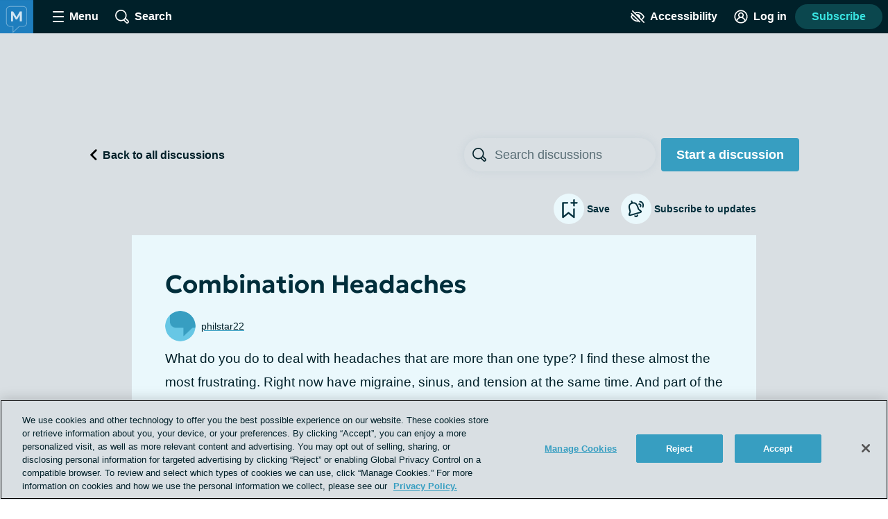

--- FILE ---
content_type: application/javascript; charset=utf-8
request_url: https://fundingchoicesmessages.google.com/f/AGSKWxVLrDcQ8VcBnVWhXa8LAZv8vrTxSBEsvZKC5JrvixiHB1XuQTOqKl3_znSbJ2pvQ2_3gPx5W6NmiUOioIZ6OGFwwpLpTiHIeA9zuqE8sOIk4WDKflh5XQBu2bgP9xrGSzgFIqyUBm8JBOUmggkLnihJrmqS0pdsMpvLuowtJTUyO4gtc6NBxF5iXVXr/__footer_ad__blank_ads./480x030_/delivery/apu.php_house_ad_
body_size: -1286
content:
window['daec1c21-fee5-4e60-a58c-9709d92a4f5b'] = true;